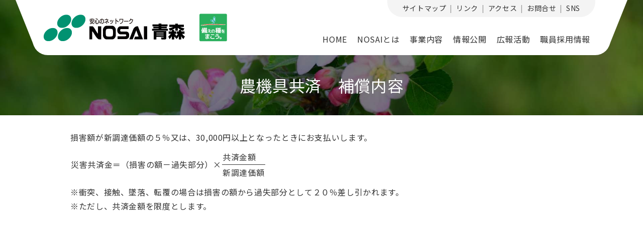

--- FILE ---
content_type: text/html; charset=UTF-8
request_url: http://www.nosai-aomori.or.jp/bussiness/noukigu/hoshou/
body_size: 20882
content:

<!doctype html>
<html lang="ja">
<head>
<meta charset="utf-8">
<meta http-equiv="X-UA-Compatible" content="IE=edge" />
<meta name="viewport" content="width=device-width" />
<meta property="og:title" content="農機具共済　補償内容"> 
<meta property="og:type" content="website"> 
<meta property="og:image" content="">
<meta property="og:url" content="http://www.nosai-aomori.or.jp/bussiness/noukigu/hoshou/"> 
<meta property="og:site_name" content="NOSAI青森"> 
<meta property="og:description" content="損害額が新調達価額の５％又は、30,000円以上となったときにお支払いします。災害共済金＝（損害の額－過失部分）×共済金額新調達価額※衝突、接触、墜落、転覆の場合は損害の額から過失部分として２０％差し...">
<meta property="og:locale" content="ja_JP" />
<link rel="Shortcut Icon" href="http://www.nosai-aomori.or.jp/wp-content/themes/original/contents_images/nosai.ico" />

<!--トップページ以外の場合-->
<title>農機具共済　補償内容  |  NOSAI青森</title>
<meta name="description" content="損害額が新調達価額の５％又は、30,000円以上となったときにお支払いします。災害共済金＝（損害の額－過失部分）×共済金額新調達価額※衝突、接触、墜落、転覆の場合は損害の額から過失部分として２０％差し...">

<link rel="stylesheet" type="text/css" href="http://www.nosai-aomori.or.jp/wp-content/themes/original/style.css"/>

<!-- js読み込み -->
<script src="http://www.nosai-aomori.or.jp/wp-content/themes/original/js/jquery-1.11.1.min.js"></script>
<script src="http://www.nosai-aomori.or.jp/wp-content/themes/original/js/javascript.js"></script>
	

<meta name='robots' content='max-image-preview:large' />
<link rel='stylesheet' id='wp-block-library-css' href='http://www.nosai-aomori.or.jp/wp-includes/css/dist/block-library/style.min.css' type='text/css' media='all' />
<style id='classic-theme-styles-inline-css' type='text/css'>
/*! This file is auto-generated */
.wp-block-button__link{color:#fff;background-color:#32373c;border-radius:9999px;box-shadow:none;text-decoration:none;padding:calc(.667em + 2px) calc(1.333em + 2px);font-size:1.125em}.wp-block-file__button{background:#32373c;color:#fff;text-decoration:none}
</style>
<style id='global-styles-inline-css' type='text/css'>
body{--wp--preset--color--black: #000000;--wp--preset--color--cyan-bluish-gray: #abb8c3;--wp--preset--color--white: #ffffff;--wp--preset--color--pale-pink: #f78da7;--wp--preset--color--vivid-red: #cf2e2e;--wp--preset--color--luminous-vivid-orange: #ff6900;--wp--preset--color--luminous-vivid-amber: #fcb900;--wp--preset--color--light-green-cyan: #7bdcb5;--wp--preset--color--vivid-green-cyan: #00d084;--wp--preset--color--pale-cyan-blue: #8ed1fc;--wp--preset--color--vivid-cyan-blue: #0693e3;--wp--preset--color--vivid-purple: #9b51e0;--wp--preset--gradient--vivid-cyan-blue-to-vivid-purple: linear-gradient(135deg,rgba(6,147,227,1) 0%,rgb(155,81,224) 100%);--wp--preset--gradient--light-green-cyan-to-vivid-green-cyan: linear-gradient(135deg,rgb(122,220,180) 0%,rgb(0,208,130) 100%);--wp--preset--gradient--luminous-vivid-amber-to-luminous-vivid-orange: linear-gradient(135deg,rgba(252,185,0,1) 0%,rgba(255,105,0,1) 100%);--wp--preset--gradient--luminous-vivid-orange-to-vivid-red: linear-gradient(135deg,rgba(255,105,0,1) 0%,rgb(207,46,46) 100%);--wp--preset--gradient--very-light-gray-to-cyan-bluish-gray: linear-gradient(135deg,rgb(238,238,238) 0%,rgb(169,184,195) 100%);--wp--preset--gradient--cool-to-warm-spectrum: linear-gradient(135deg,rgb(74,234,220) 0%,rgb(151,120,209) 20%,rgb(207,42,186) 40%,rgb(238,44,130) 60%,rgb(251,105,98) 80%,rgb(254,248,76) 100%);--wp--preset--gradient--blush-light-purple: linear-gradient(135deg,rgb(255,206,236) 0%,rgb(152,150,240) 100%);--wp--preset--gradient--blush-bordeaux: linear-gradient(135deg,rgb(254,205,165) 0%,rgb(254,45,45) 50%,rgb(107,0,62) 100%);--wp--preset--gradient--luminous-dusk: linear-gradient(135deg,rgb(255,203,112) 0%,rgb(199,81,192) 50%,rgb(65,88,208) 100%);--wp--preset--gradient--pale-ocean: linear-gradient(135deg,rgb(255,245,203) 0%,rgb(182,227,212) 50%,rgb(51,167,181) 100%);--wp--preset--gradient--electric-grass: linear-gradient(135deg,rgb(202,248,128) 0%,rgb(113,206,126) 100%);--wp--preset--gradient--midnight: linear-gradient(135deg,rgb(2,3,129) 0%,rgb(40,116,252) 100%);--wp--preset--font-size--small: 13px;--wp--preset--font-size--medium: 20px;--wp--preset--font-size--large: 36px;--wp--preset--font-size--x-large: 42px;--wp--preset--spacing--20: 0.44rem;--wp--preset--spacing--30: 0.67rem;--wp--preset--spacing--40: 1rem;--wp--preset--spacing--50: 1.5rem;--wp--preset--spacing--60: 2.25rem;--wp--preset--spacing--70: 3.38rem;--wp--preset--spacing--80: 5.06rem;--wp--preset--shadow--natural: 6px 6px 9px rgba(0, 0, 0, 0.2);--wp--preset--shadow--deep: 12px 12px 50px rgba(0, 0, 0, 0.4);--wp--preset--shadow--sharp: 6px 6px 0px rgba(0, 0, 0, 0.2);--wp--preset--shadow--outlined: 6px 6px 0px -3px rgba(255, 255, 255, 1), 6px 6px rgba(0, 0, 0, 1);--wp--preset--shadow--crisp: 6px 6px 0px rgba(0, 0, 0, 1);}:where(.is-layout-flex){gap: 0.5em;}:where(.is-layout-grid){gap: 0.5em;}body .is-layout-flex{display: flex;}body .is-layout-flex{flex-wrap: wrap;align-items: center;}body .is-layout-flex > *{margin: 0;}body .is-layout-grid{display: grid;}body .is-layout-grid > *{margin: 0;}:where(.wp-block-columns.is-layout-flex){gap: 2em;}:where(.wp-block-columns.is-layout-grid){gap: 2em;}:where(.wp-block-post-template.is-layout-flex){gap: 1.25em;}:where(.wp-block-post-template.is-layout-grid){gap: 1.25em;}.has-black-color{color: var(--wp--preset--color--black) !important;}.has-cyan-bluish-gray-color{color: var(--wp--preset--color--cyan-bluish-gray) !important;}.has-white-color{color: var(--wp--preset--color--white) !important;}.has-pale-pink-color{color: var(--wp--preset--color--pale-pink) !important;}.has-vivid-red-color{color: var(--wp--preset--color--vivid-red) !important;}.has-luminous-vivid-orange-color{color: var(--wp--preset--color--luminous-vivid-orange) !important;}.has-luminous-vivid-amber-color{color: var(--wp--preset--color--luminous-vivid-amber) !important;}.has-light-green-cyan-color{color: var(--wp--preset--color--light-green-cyan) !important;}.has-vivid-green-cyan-color{color: var(--wp--preset--color--vivid-green-cyan) !important;}.has-pale-cyan-blue-color{color: var(--wp--preset--color--pale-cyan-blue) !important;}.has-vivid-cyan-blue-color{color: var(--wp--preset--color--vivid-cyan-blue) !important;}.has-vivid-purple-color{color: var(--wp--preset--color--vivid-purple) !important;}.has-black-background-color{background-color: var(--wp--preset--color--black) !important;}.has-cyan-bluish-gray-background-color{background-color: var(--wp--preset--color--cyan-bluish-gray) !important;}.has-white-background-color{background-color: var(--wp--preset--color--white) !important;}.has-pale-pink-background-color{background-color: var(--wp--preset--color--pale-pink) !important;}.has-vivid-red-background-color{background-color: var(--wp--preset--color--vivid-red) !important;}.has-luminous-vivid-orange-background-color{background-color: var(--wp--preset--color--luminous-vivid-orange) !important;}.has-luminous-vivid-amber-background-color{background-color: var(--wp--preset--color--luminous-vivid-amber) !important;}.has-light-green-cyan-background-color{background-color: var(--wp--preset--color--light-green-cyan) !important;}.has-vivid-green-cyan-background-color{background-color: var(--wp--preset--color--vivid-green-cyan) !important;}.has-pale-cyan-blue-background-color{background-color: var(--wp--preset--color--pale-cyan-blue) !important;}.has-vivid-cyan-blue-background-color{background-color: var(--wp--preset--color--vivid-cyan-blue) !important;}.has-vivid-purple-background-color{background-color: var(--wp--preset--color--vivid-purple) !important;}.has-black-border-color{border-color: var(--wp--preset--color--black) !important;}.has-cyan-bluish-gray-border-color{border-color: var(--wp--preset--color--cyan-bluish-gray) !important;}.has-white-border-color{border-color: var(--wp--preset--color--white) !important;}.has-pale-pink-border-color{border-color: var(--wp--preset--color--pale-pink) !important;}.has-vivid-red-border-color{border-color: var(--wp--preset--color--vivid-red) !important;}.has-luminous-vivid-orange-border-color{border-color: var(--wp--preset--color--luminous-vivid-orange) !important;}.has-luminous-vivid-amber-border-color{border-color: var(--wp--preset--color--luminous-vivid-amber) !important;}.has-light-green-cyan-border-color{border-color: var(--wp--preset--color--light-green-cyan) !important;}.has-vivid-green-cyan-border-color{border-color: var(--wp--preset--color--vivid-green-cyan) !important;}.has-pale-cyan-blue-border-color{border-color: var(--wp--preset--color--pale-cyan-blue) !important;}.has-vivid-cyan-blue-border-color{border-color: var(--wp--preset--color--vivid-cyan-blue) !important;}.has-vivid-purple-border-color{border-color: var(--wp--preset--color--vivid-purple) !important;}.has-vivid-cyan-blue-to-vivid-purple-gradient-background{background: var(--wp--preset--gradient--vivid-cyan-blue-to-vivid-purple) !important;}.has-light-green-cyan-to-vivid-green-cyan-gradient-background{background: var(--wp--preset--gradient--light-green-cyan-to-vivid-green-cyan) !important;}.has-luminous-vivid-amber-to-luminous-vivid-orange-gradient-background{background: var(--wp--preset--gradient--luminous-vivid-amber-to-luminous-vivid-orange) !important;}.has-luminous-vivid-orange-to-vivid-red-gradient-background{background: var(--wp--preset--gradient--luminous-vivid-orange-to-vivid-red) !important;}.has-very-light-gray-to-cyan-bluish-gray-gradient-background{background: var(--wp--preset--gradient--very-light-gray-to-cyan-bluish-gray) !important;}.has-cool-to-warm-spectrum-gradient-background{background: var(--wp--preset--gradient--cool-to-warm-spectrum) !important;}.has-blush-light-purple-gradient-background{background: var(--wp--preset--gradient--blush-light-purple) !important;}.has-blush-bordeaux-gradient-background{background: var(--wp--preset--gradient--blush-bordeaux) !important;}.has-luminous-dusk-gradient-background{background: var(--wp--preset--gradient--luminous-dusk) !important;}.has-pale-ocean-gradient-background{background: var(--wp--preset--gradient--pale-ocean) !important;}.has-electric-grass-gradient-background{background: var(--wp--preset--gradient--electric-grass) !important;}.has-midnight-gradient-background{background: var(--wp--preset--gradient--midnight) !important;}.has-small-font-size{font-size: var(--wp--preset--font-size--small) !important;}.has-medium-font-size{font-size: var(--wp--preset--font-size--medium) !important;}.has-large-font-size{font-size: var(--wp--preset--font-size--large) !important;}.has-x-large-font-size{font-size: var(--wp--preset--font-size--x-large) !important;}
.wp-block-navigation a:where(:not(.wp-element-button)){color: inherit;}
:where(.wp-block-post-template.is-layout-flex){gap: 1.25em;}:where(.wp-block-post-template.is-layout-grid){gap: 1.25em;}
:where(.wp-block-columns.is-layout-flex){gap: 2em;}:where(.wp-block-columns.is-layout-grid){gap: 2em;}
.wp-block-pullquote{font-size: 1.5em;line-height: 1.6;}
</style>
<link rel="https://api.w.org/" href="http://www.nosai-aomori.or.jp/wp-json/" /><link rel="alternate" type="application/json" href="http://www.nosai-aomori.or.jp/wp-json/wp/v2/pages/861" /><link rel="canonical" href="http://www.nosai-aomori.or.jp/bussiness/noukigu/hoshou/" />
<link rel="alternate" type="application/json+oembed" href="http://www.nosai-aomori.or.jp/wp-json/oembed/1.0/embed?url=http%3A%2F%2Fwww.nosai-aomori.or.jp%2Fbussiness%2Fnoukigu%2Fhoshou%2F" />
<link rel="alternate" type="text/xml+oembed" href="http://www.nosai-aomori.or.jp/wp-json/oembed/1.0/embed?url=http%3A%2F%2Fwww.nosai-aomori.or.jp%2Fbussiness%2Fnoukigu%2Fhoshou%2F&#038;format=xml" />

<!-- Global site tag (gtag.js) - Google Analytics -->
<script async src="https://www.googletagmanager.com/gtag/js?id=UA-111375443-1"></script>
<script>
  window.dataLayer = window.dataLayer || [];
  function gtag(){dataLayer.push(arguments);}
  gtag('js', new Date());

  gtag('config', 'UA-111375443-1');
</script>

	
</head>

<body class="page-template page-template-page-nosubmenu page-template-page-nosubmenu-php page page-id-861 page-child parent-pageid-785 wp-custom-logo">


<div class="cont_field">
<div id="header_wrap">
	<div id="header">

		<div class="logo">
			<a href="http://www.nosai-aomori.or.jp/">
				<img width="369" height="60" src="http://www.nosai-aomori.or.jp/wp-content/uploads/2019/04/logo.png" class="custom-logo" alt="" decoding="async" />			</a>
		</div>

		<!-- ハンバーガー部分 -->
		<div id="humberger" class="hidden-md hidden-lg sp">
			<span class="icon-bar"></span>
			<span class="icon-bar"></span>
			<span class="icon-bar"></span>
			<span class="hum_title">MENU</span>
		</div>

		<div id="menuwrap">
			<div id="menuwrap2">
				<div id="close">×</div>
				<div class="navi">
					<div class="menu-%e3%82%b5%e3%83%96%e3%83%a1%e3%83%8b%e3%83%a5%e3%83%bc-container"><ul id="menu-%e3%82%b5%e3%83%96%e3%83%a1%e3%83%8b%e3%83%a5%e3%83%bc" class="menu"><li id="menu-item-744" class="menu-item menu-item-type-post_type menu-item-object-page menu-item-744"><a href="http://www.nosai-aomori.or.jp/sitemap/">サイトマップ</a></li>
<li id="menu-item-746" class="menu-item menu-item-type-post_type menu-item-object-page menu-item-746"><a href="http://www.nosai-aomori.or.jp/link/">リンク</a></li>
<li id="menu-item-904" class="menu-item menu-item-type-post_type menu-item-object-page menu-item-904"><a href="http://www.nosai-aomori.or.jp/access/">アクセス</a></li>
<li id="menu-item-763" class="menu-item menu-item-type-post_type menu-item-object-page menu-item-763"><a href="http://www.nosai-aomori.or.jp/contact/">お問合せ</a></li>
<li id="menu-item-3811" class="menu-item menu-item-type-custom menu-item-object-custom menu-item-3811"><a href="https://x.com/nosai_aomori">SNS</a></li>
</ul></div>				</div>

				<div id="menu">
					<div class="menu-%e3%83%a1%e3%82%a4%e3%83%b3%e3%83%a1%e3%83%8b%e3%83%a5%e3%83%bc-container"><ul id="menu-%e3%83%a1%e3%82%a4%e3%83%b3%e3%83%a1%e3%83%8b%e3%83%a5%e3%83%bc" class="menu"><li id="menu-item-579" class="menu-item menu-item-type-custom menu-item-object-custom menu-item-home menu-item-579"><a href="http://www.nosai-aomori.or.jp/">HOME</a></li>
<li id="menu-item-657" class="menu-item menu-item-type-post_type menu-item-object-page menu-item-657"><a href="http://www.nosai-aomori.or.jp/about/">NOSAIとは</a></li>
<li id="menu-item-912" class="menu-item menu-item-type-post_type menu-item-object-page current-page-ancestor menu-item-912"><a href="http://www.nosai-aomori.or.jp/bussiness/">事業内容</a></li>
<li id="menu-item-901" class="menu-item menu-item-type-post_type menu-item-object-page menu-item-901"><a href="http://www.nosai-aomori.or.jp/koukai/">情報公開</a></li>
<li id="menu-item-655" class="menu-item menu-item-type-post_type menu-item-object-page menu-item-655"><a href="http://www.nosai-aomori.or.jp/kouhou/">広報活動</a></li>
<li id="menu-item-902" class="menu-item menu-item-type-post_type menu-item-object-page menu-item-902"><a href="http://www.nosai-aomori.or.jp/recruit/">職員採用情報</a></li>
</ul></div>				</div>

			</div>
		</div>
	</div>
</div>
<!-- ▲ドロワーメニュー▲ -->
<div id="wrap">
<div id="content">


<h1><span>農機具共済　補償内容</span></h1>

<div class="post">

<p>損害額が新調達価額の５％又は、<span>30,000</span>円以上となったときにお支払いします。</p>
<table cellspacing="0">
<tbody>
<tr>
<td rowspan="2">災害共済金＝（損害の額－過失部分）<span>×</span></td>
<td style="border-bottom: 1px solid #333;">共済金額</td>
</tr>
<tr>
<td>新調達価額</td>
</tr>
</tbody>
</table>
<p>※衝突、接触、墜落、転覆の場合は損害の額から過失部分として２０％差し引かれます。</p>
<p>※ただし、共済金額を限度とします。</p>
	


</div>
 
	
</div>
<div id="column">

<!-- ▼親ページ取得▼ -->
<div class="categorytitle">
<a href="http://www.nosai-aomori.or.jp/bussiness/">事業内容</a>
</div>
<!-- ▲親ページ取得▲ -->



<!-- ▼子・孫ページ取得▼ -->
<ul class="categorymenu">
<li class="page_item page-item-773"><a href="http://www.nosai-aomori.or.jp/bussiness/nousaku/">農作物共済</a></li>
<li class="page_item page-item-775"><a href="http://www.nosai-aomori.or.jp/bussiness/hatasaku/">畑作物共済</a></li>
<li class="page_item page-item-777"><a href="http://www.nosai-aomori.or.jp/bussiness/kaju/">果樹共済</a></li>
<li class="page_item page-item-779"><a href="http://www.nosai-aomori.or.jp/bussiness/kachiku/">家畜共済</a></li>
<li class="page_item page-item-781"><a href="http://www.nosai-aomori.or.jp/bussiness/engeishisetsu/">園芸施設共済</a></li>
<li class="page_item page-item-783 page_item_has_children"><a href="http://www.nosai-aomori.or.jp/bussiness/tatemono/">建物共済</a>
<ul class='children'>
	<li class="page_item page-item-866"><a href="http://www.nosai-aomori.or.jp/bussiness/tatemono/hoshou/">建物共済　補償内容</a></li>
</ul>
</li>
<li class="page_item page-item-785 page_item_has_children current_page_ancestor current_page_parent"><a href="http://www.nosai-aomori.or.jp/bussiness/noukigu/">農機具共済</a>
<ul class='children'>
	<li class="page_item page-item-861 current_page_item"><a href="http://www.nosai-aomori.or.jp/bussiness/noukigu/hoshou/" aria-current="page">農機具共済　補償内容</a></li>
</ul>
</li>
<li class="page_item page-item-787 page_item_has_children"><a href="http://www.nosai-aomori.or.jp/bussiness/shuunyuu/">収入保険</a>
<ul class='children'>
	<li class="page_item page-item-822"><a href="http://www.nosai-aomori.or.jp/bussiness/shuunyuu/kijunshuunyuu/">規模拡大や収入上昇を考慮した基準収入の算定シミュレーションの提供について</a></li>
	<li class="page_item page-item-1945"><a href="http://www.nosai-aomori.or.jp/bussiness/shuunyuu/hoken-contact/">収入保険の加入に関するお問い合わせ</a></li>
	<li class="page_item page-item-821"><a href="http://www.nosai-aomori.or.jp/bussiness/shuunyuu/shuunyuuhoken/">収入保険と類似制度の比較シミュレーションの提供について</a></li>
</ul>
</li>
<li class="page_item page-item-2720"><a href="http://www.nosai-aomori.or.jp/bussiness/hokanchu/">保管中農産物補償共済</a></li>
<li class="page_item page-item-3821"><a href="http://www.nosai-aomori.or.jp/bussiness/juyojikou/">重要事項説明書</a></li>
</ul>
<!-- ▲子・孫ページ取得▲ -->


</div>	
</div>
</div>

<a href="#" id="page-top"></a>
<div id="footer">
		<div class="menu-%e3%83%95%e3%83%83%e3%82%bf%e3%83%bc%e3%83%a1%e3%83%8b%e3%83%a5%e3%83%bc-container"><ul id="menu-%e3%83%95%e3%83%83%e3%82%bf%e3%83%bc%e3%83%a1%e3%83%8b%e3%83%a5%e3%83%bc" class="menu"><li id="menu-item-627" class="menu-item menu-item-type-post_type menu-item-object-page menu-item-627"><a href="http://www.nosai-aomori.or.jp/compliance/">コンプライアンス基本方針</a></li>
<li id="menu-item-4242" class="menu-item menu-item-type-post_type menu-item-object-page menu-item-4242"><a href="http://www.nosai-aomori.or.jp/page-4238/">勧誘方針</a></li>
<li id="menu-item-626" class="menu-item menu-item-type-post_type menu-item-object-page menu-item-626"><a href="http://www.nosai-aomori.or.jp/risk/">リスク管理基本方針</a></li>
<li id="menu-item-637" class="menu-item menu-item-type-post_type menu-item-object-page menu-item-637"><a href="http://www.nosai-aomori.or.jp/privacy/">個人情報の取扱いについて</a></li>
<li id="menu-item-624" class="menu-item menu-item-type-post_type menu-item-object-page menu-item-624"><a href="http://www.nosai-aomori.or.jp/security/">情報セキュリティ基本方針</a></li>
<li id="menu-item-623" class="menu-item menu-item-type-post_type menu-item-object-page menu-item-623"><a href="http://www.nosai-aomori.or.jp/antisocial_forces/">反社会的勢力への対応に関する基本方針</a></li>
<li id="menu-item-751" class="menu-item menu-item-type-post_type menu-item-object-page menu-item-751"><a href="http://www.nosai-aomori.or.jp/menseki/">リンク・著作権・免責事項について</a></li>
</ul></div></div>


</body>
</html>

--- FILE ---
content_type: text/css
request_url: http://www.nosai-aomori.or.jp/wp-content/themes/original/style.css
body_size: 21903
content:
@charset "utf-8";
/* CSS Document */
/*
Theme Name: 独自デザイン用テーマ
Theme URI: http://www.kbs-web.com/
Description: 独自デザイン用テーマ
Version: 1.0
Author: KBS
*/

@import url('https://fonts.googleapis.com/css?family=Noto+Sans+JP');

*{
	word-break: break-all;
	word-wrap: break-word;
	font-family:'Noto Sans JP', sans-serif;
}

body{
	margin:0;
	padding:0;
	letter-spacing: 0.04em;
	word-break: break-all;
	color: #333;
	position: relative;
}

h1, h2, h3, h4, h5, h6, ul, ol, li, p, input, textarea{
	margin:0;
	padding:0;
	font-size: 100%;	
}

h1, h2, h3, h4, h5, h6{
	font-weight: normal;
	line-height: 1.25;
}

a{
	color: #0085BD;
	text-decoration:none;
}

a:visited{
	color: #5036B7;
}

a:hover{
	color: #BC4600;
	text-decoration:underline;
}

img{
	max-width: 100%;
	height: auto;
}

a img{
	transition: .3s;
}

a:hover img{
	opacity: .7;
}

.display-name{
	color: #FFF;
}

.swiper-pagination{
	position: inherit !important;
}


@media print{
/*印刷用*/
	html {
    width: 1280px;
    transform: scale(0.8);
    transform-origin: 0 0;
  }
.slick-track{
width:100% !important;
transform: translate3d(0px, 0px, 0px) !important;
}
.slick-slide{
display:none !important;
width:20% !important;
box-sizing:border-box !important;
}
.slick-slide:nth-of-type(1),.slick-slide:nth-of-type(2),.slick-slide:nth-of-type(3),.slick-slide:nth-of-type(4),.slick-slide:nth-of-type(5){
display:block !important;
}

}
@media print and (-ms-high-contrast:none){
/*IE印刷用*/
html {
    transform: scale(0.85);
}
	
#header{
	width: 1020px !important;
	margin: 0 30px !important;
}
	
}

@media (min-width:801px){
	.sp{
		display: none;
	}
}

@media only screen and (max-width:800px){
	.pc{
		display: none;
}
}

#humberger{
	display: none;
}

#drawernav .menu_title{
	display: none;
}

/*文字サイズ変更対応*/
.logo,
.font_size,
#search{
	font-size: 16px !important;
}

/*############################################
デザイン切り替え画面
############################################*/

#design_select_wrap{
	overflow: hidden;
}

.design_select_box{
	float: left;
	width: 260px;
	margin: 10px;
	border: 1px solid #DDD;
	text-align: center;
	background:#FFF;
}

/*############################################
SNSシェアボタン
############################################*/

#social{
	clear: both;
	padding: 30px 0;
}

#social .spcial_title{
	margin-bottom: 10px;
}

#social ul li{
	display: inline-block;
}

#social ul li:hover img {
	-webkit-transform: rotate(360deg);
	-moz-transform: rotate(360deg);
	-ms-transform: rotate(360deg);
	-o-transform: rotate(360deg);
	transform: rotate(360deg);
	-webkit-transition: all 1s;
	-moz-transition: all 1s;
	-ms-transition: all 1s;
	-o-transition: all 1s;
	transition: all 1s;
}

#social ul li img {
	margin-left: 10px;
	-webkit-border-radius: 50%;
	-moz-border-radius: 50%;
	border-radius: 50%;
	width: 40px;
	height: 40px;
	-webkit-transform: rotate(0deg);
	-moz-transform: rotate(0deg);
	-ms-transform: rotate(0deg);
	-o-transform: rotate(0deg);
	transform: rotate(0deg);
}

#social ul li,
#social ul li a{
	padding: 0;
	margin: 0;
}

#social ul li::before{
	content: none !important ;
}

#social ul li a{
	background-image: none !important;
}

/*############################################
TinyMCEによる成形対応
############################################*/

img.aligncenter {
	display: block;
	margin-left: auto;
	margin-right: auto;
}

table.aligncenter {
	margin-left: auto;
	margin-right: auto;
}

img.alignright {
	display: block;
	float: right;
	margin: 0.5em 0 0.5em 1em;
	overflow: hidden;
}

table.alignright {
	margin-left: auto;
}


/*############################################
プレースホルダー
############################################*/

:placeholder-shown {
    color: #888; }

/* Google Chrome, Safari, Opera 15+, Android, iOS */
::-webkit-input-placeholder {
    color: #888; }

/* Firefox 18- */
:-moz-placeholder {
    color: #888; opacity: 1; }

/* Firefox 19+ */
::-moz-placeholder {
    color: #888; opacity: 1; }

/* IE 10+ */
:-ms-input-placeholder {
    color: #888; }

/*############################################
記事
############################################*/
iframe[src*="maps"]{
	width: 100%;
	height: 400px;
}

.newsdate{
	text-align: right;
	color: #777;
	margin-bottom: 20px;
	font-size: 85%;
}

/*############################################
ファイルアイコン
############################################*/
#wrap a.thumbs{
	background-image: none !important;
}

#wrap a[target="_blank"],
#wrap a[href$="pdf"],
#wrap a[href$="xlsx"],
#wrap a[href$="xls"],
#wrap a[href$="docx"],
#wrap a[href$="doc"]{
	background-repeat:no-repeat;
	background-position:  center right;
	padding-right:20px;
	margin-right:3px;
}

#wrap a[target="_blank"]{
	background-image:url(contents_images/icon/ico_blank.png);
}

#wrap a[href$="pdf"]{
	background-image:url(contents_images/icon/ico_pdf.png);
}

#wrap a[href$="xlsx"],
#wrap a[href$="xls"]{
	background-image:url(contents_images/icon/ico_xls.png);
}

#wrap a[href$="docx"],
#wrap a[href$="doc"]{
	background-image:url(contents_images/icon/ico_doc.png);
}


/***** 編集ボタン *****/

.post-edit-link{
	background-color:#EBEBEB !important;
	padding:10px;
	display:block;
	border-radius:10px;
	width:10em;
	text-align:center;
	margin-top: 20px;
	border: 1px solid #AAA;
}
@media print{
	.post-edit-link{
		display:none !important;
	}
}
/*############################################
iOSボタンリセット
############################################*/
@media only screen{
input,textarea {
  -webkit-box-sizing: content-box;
  -webkit-appearance: button;
  appearance: button;
}
}
input,select,textarea {
  border-radius: 0;
  border: none;
  box-sizing: border-box;
}
input[type="submit"]::-webkit-search-decoration,
input[type="button"]::-webkit-search-decoration {
  display: none;
}
input[type="submit"]::focus,
input[type="button"]::focus {
  outline-offset: -2px;
}

.mw_wp_form .horizontal-item + .horizontal-item{
	margin: 0 !important;
}

.mw_wp_form{
	max-width: 500px;
	margin: auto;
}

/*############################################
キャプチャ認証
############################################*/


.g-recaptcha > div {
    margin: 0 auto;
}


/***** フォーム *****/
#content input,
#content textarea{
	max-width: 100%;
	width: 500px;
	border: solid 2px #799B5B;
	padding: 5px;
	background-color: #EEE;
}

.submit_box{
	text-align: center;
}

#content input[type="submit"]{
	cursor: pointer;
	padding: 10px 20px;
}

#content input[name="submitBack"]{
	width: 100px;
	background: none;
	border: none;
	text-decoration: underline;
}

:placeholder-shown {
    color: #888; }

/* Google Chrome, Safari, Opera 15+, Android, iOS */
::-webkit-input-placeholder {
    color: #888; }

/* Firefox 18- */
:-moz-placeholder {
    color: #888; opacity: 1; }

/* Firefox 19+ */
::-moz-placeholder {
    color: #888; opacity: 1; }

/* IE 10+ */
:-ms-input-placeholder {
    color: #888 !important; }

#content select{
	padding:5px 10px;
	border: solid 2px #799B5B;
	font-size: 1em;
	cursor: pointer;
	background-color: #EEE;
}


/*#############################################################
チェックボックス
#############################################################*/

input[type="checkbox"]{
  display: none;
}

.mwform-checkbox-field label{
	margin-bottom: 5px;
	display: block;
	cursor: pointer;
}
.mwform-checkbox-field label span{
  padding-left: 28px;
  position:relative;
  margin-right: 20px;
}
.mwform-checkbox-field label span::before{
  content: "";
  display: block;
  position: absolute;
  top: 22%;
  left: 0;
  width: 16px;
  height: 16px;
  border: 1px solid #AAA;
  border-radius: 2px;
	background-color: #EAEAEA;
}

input[type="checkbox"]:checked + span{
  color: #009a9a;
}
input[type="checkbox"]:checked + span::after{
  content: "";
  display: block;
  position: absolute;
  top: 0;
  left: 3px;
  width: 10px;
  height: 18px;
  transform: rotate(40deg);
  border-bottom: 2px solid #009a9a;
  border-right: 2px solid #009a9a;
}

input[type="checkbox"]:checked + span::before{
	background-color: #FFF;
	border: 1px solid #CCC;
}

/*#############################################################
ラジオボタン
#############################################################*/
.mwform-radio-field label input[type="radio"]{
  display: none;
}
.mwform-radio-field label{
  cursor: pointer;
  color: #333;
  font-weight: normal;
  letter-spacing: 0;
  display: inline-block;
  position: relative;
  margin-right: 20px;
}
.mwform-radio-field label span:before{
  content:'';
  border: 1px solid #AAA;
  width: 16px;
  height: 16px;
  margin-right: 10px;
  display: inline-block;
  vertical-align: middle;
  border-radius:10px;
}
.mwform-radio-field input[type="radio"]:checked + span:before{
  opacity: 0;
  background: #eee;
  border-color: #eee;
  transform:scale(2);
}

.mwform-radio-field label input[type="radio"]:checked + span{
  color: #009a9a;
}

.mwform-radio-field label span:after{
  content:'';
  opacity: 0;
  position: absolute;
  left: 8px;
  top: 0px;
  width:8px;
  height: 16px;
  border-right: 2px solid #ddd;
  border-bottom: 2px solid #ddd;
  transform:rotate(-200deg);
}
.mwform-radio-field input[type="radio"]:checked + span:after{
  opacity: 1;
  position: absolute;
  left: 5px;
  top: 0px;
  width:8px;
  height: 16px;
  border-right: 2px solid #009a9a;
  border-bottom: 2px solid #009a9a;
  transform:rotate(40deg);
}



/*トップ中部*/
.home h2{
	text-align: center;
	font-size: 210%;
	color: #019271;
	padding: calc(30px + 1.5%) 3%;
}

.home h2 span{
	display: block;
	font-size: 45%;
}

#top_cont,#top_cont2{
	background: #F4F4F4;
}

.inner{
	/*display: flex;*/
	max-width: 1000px;
	padding: calc(40px + 2%) 3%;
	margin: auto;
	justify-content: space-between;
	position: relative;
}

.inner::before{
	content: "";
	display: block;
	width: 0;
	height: 0;
	border-top: 20px solid #FFF;
	border-right: 20px solid transparent;
	border-left: 20px solid transparent;
	position: absolute;
	top: 0;
	left: calc(50% - 20px);
}

.inner::after,.post::after{
	content: "";
	display: block;
	width: 100%;
	max-width: 1000px;
	margin: auto;
	height: 2px;
	background: #019271;
	position: absolute;
	bottom: 0;
	left: 0;
	right: 0;
}

.home .news_text,#facebook{
	/*width: calc(50% - 20px);*/
	width: 100%;
	box-sizing: border-box;
	background: #FFF;
	box-shadow: 4px 4px rgba(0,0,0,0.1);
}

.news_text{
	padding: 15px 30px 10px;
}

.news_text li{
	list-style: none;
	padding: 10px 0;
	border-bottom: 1px solid #E0E0E0;
}

.news_text .date{
	display: block;
	color: #666;
	font-size: 85%;
}

.more{
	text-align: center;
}

.more a{
	display: inline-block;
	border: 2px solid #019271;
	border-radius: 100px;
	color: inherit;
	padding: 8px 40px;
	font-size: 80%;
	font-weight: bold;
	margin: 20px 0 10px;
	transition: .3s;
}

.more a:hover{
	background: #019271;
	color: #FFF;
	text-decoration: none;
}

.newsnav{
	max-width: 1000px;
    padding: 10px 0;
    margin: 0 auto;
    box-sizing: border-box;
    line-height: 1.5em;
	border-bottom: 2px solid #019271;
}

.navPage{
	display: flex;
	width: 100%;
}

.navPage div{
	width: calc(50% - 2em);
}

.navPage>div a:hover{
	text-decoration: underline;
}

.prev a,.next a{
	display: inline-block;
	position: relative;
}

.prev a{
	padding-left: 40px;
}

.next{
	text-align: right;
}

.next a{
	padding-right: 40px;
}

.prev a::before,.next a::before{
	content: "";
    display: block;
    width: 7px;
    height: 7px;
    border-bottom: 2px solid #019271;
    border-right: 2px solid #019271;
    transform: rotate(135deg);
    position: absolute;
    left: 20px;
    top: calc(50% - 5px);
    transition: .3s;
}

.next a::before{
	left: auto;
	right: 20px;
    transform: rotate(-45deg);
}

.navPage .news_list{
	text-align: center;
	width: 4em;
}

#sliderwrap{
	position: relative;
}

#catchcopy{
	position: absolute;
	top: 60%;
	transform: translateY(-50%);
	left: 10vw;
	margin: auto;
	font-size: 400%;
	color: #FFF;
	font-weight: bold;
	font-family: "游明朝",'ＭＳ Ｐ明朝', 'MS PMincho','ヒラギノ明朝 Pro W3', 'Hiragino Mincho Pro', 'serif';
	text-shadow: 0px 0px 30px rgba(0,0,0,1);
	letter-spacing: 0.2em;
}

#freespace{
	max-width: 1000px;
	padding: 10px;
	margin: 20px auto 0;
}

/*
#facebook{
	background: #FFF url(contents_images/load.gif) no-repeat center center;
}*/

#jigyou{
	list-style: none;
	display: flex;
	flex-wrap: wrap;
}

#jigyou ul{
	max-width:990px;
}

#jigyou li{
	width: calc(33% - 30px);
	height: calc(990px / 3 - 30px);
	margin: 15px;
	border-radius: 100%;
	background: no-repeat center center / cover;
	overflow: hidden;
	transition: .3s;
}

#jigyou li.nousaku{
	background-image: url(contents_images/nousaku.jpg);
}

#jigyou li.hatasaku{
	background-image: url(contents_images/hatasaku.jpg);
}

#jigyou li.kaju{
	background-image: url(contents_images/kaju.jpg);
}

#jigyou li.kachiku{
	background-image: url("contents_images/kachiku.jpg");
}

#jigyou li.engei{
	background-image: url("contents_images/engei.jpg");
}

#jigyou li.tatemono{
	background-image: url("contents_images/tatemono.jpg");
}

#jigyou li.noukigu{
	background-image: url("contents_images/noukigu.jpg");
}

#jigyou li.shuunyuu{
	background-image: url(contents_images/shuunyuu.jpg);
}

#jigyou li.hokan{
	background-image: url("contents_images/hokan.jpg");
}

#jigyou a{
	width: 100%;
	height: 100%;
	background: rgba(255,255,255,0);
	color: #FFF;
	font-size: 28px;
	display: flex;
	justify-content: center;
	align-items: center;
	letter-spacing: 0.1em;
	transition: .3s;
	text-shadow: 0px 0px 3px rgba(0,0,0,0.3);
}

#jigyou li:hover{	
	transform: scale(1.1);
}

#jigyou a:hover{
	text-decoration: none;
	background: rgba(255,255,255,0.2);
}

#page-top{
	display: block;
	height: 60px;
	position: relative;
}

#page-top::before{
	content: "";
	display: block;
	width: 15px;
	height: 15px;
	border-top: 3px solid #019271;
	border-right: 3px solid #019271;
	transform: rotate(-45deg);
	position: absolute;
	left: calc(50% - 10px);
	top: 25px;
	transition: .2s;
}

#page-top:hover::before{
	top: 20px;
}

/*フッター*/
#footer{
	/*background: #019271;*/
	background-color: #34b01a;
}

#footer ul{
	max-width: 1000px;
	margin: auto;
	list-style: none;
	padding: 20px;
	text-align: center;
}

#footer li{
	display: inline-block;
}

#footer a{
	display: block;
	padding: 5px 10px;
	background: rgba(255,255,255,0.1);
	border: 1px solid rgba(255,255,255,0.4);
	color: #FFF;
	font-size: 80%;
	margin: 10px;
	transition: .2s;
}

#footer a:hover{
	text-decoration: none;
	background: rgba(255,255,255,0);
}

/*下層*/
h1{
	background: url("contents_images/h1back.jpg") no-repeat center center / cover;
}
h1 span{
	display: block;
	padding: 150px 20px 40px;
	background: rgba(0,0,0,0.5);
	color: #FFF;
	font-size: 200%;
	text-align: center;
}

.post{
	max-width: 1000px;
	padding: 30px 30px 70px 30px;
	margin: auto;
	min-height: 400px;
	position: relative;
	line-height: 1.75;
}

.post h2{
	font-size: 150%;
	margin: 2em 0 0.5em;
	background: #D2EDE7;
	padding: 0.5em 1em;
	border-radius: 5px;
}

.post h3{
	font-size: 130%;
	margin: 1em 0 0.5em;
	border-bottom: 1px solid #6AAD9E;
	padding: 0.5em 1em;
	position: relative;
}

.post h3:before{
	content: "";
	display: block;
	width: 0.3em;
	height: 50%;
	position: absolute;
	top: 25%;
	left: 0;
	background: #019271;
	border-radius: 3px;
}

.post h4{
	font-size: 110%;
	margin: 1em 0 0;
	padding: 0.5em 1em;
	position: relative;
}

.post h4:before{
	content: "";
	display: block;
	width: 0.6em;
	height: 0.6em;
	border-radius: 100%;
	position: absolute;
	top: 0.8em;
	left: 0;
	background: #019271;
}

.post *:first-child{
	margin-top: 0;
}



table{
	margin-top: 10px;
	margin-bottom: 10px;
	max-width: 100%;
}
table[border="1"]{
	border-collapse: collapse;
	background: #fff;
}

table th{
	font-weight: bold;
}

table[border="1"] > tbody > tr > th,table[border="1"] > thead > tr > th{
	border: 1px solid #AAA !important;
	background:#E0F0EC;
	padding: 5px;
}

table[border="1"] > tbody > tr > td{
	border: 1px solid #AAA !important;
	padding: 5px;
}

#content ul, #content ol{
	margin: 10px 0 10px 30px;
}

#content li{
	margin-left: 0px;
	line-height: 1.3;
	margin-bottom: 10px;
}

img:not(.attachment-post-thumbnail),body:not(.home) img{
	border:0;
	vertical-align:bottom;
	max-width: 100%;
	height: auto;
	padding: 5px 0px;
}

.button{
	display: block;
	max-width: 300px;
	margin: 1em auto !important;
	text-align: center;
	padding: 1em 0.5em;
	background: #019271;
	color: #FFF !important;
	transition: .3s;
	border: 2px solid #019271;
	border-radius: 5px;
}

.button:hover{
	background: #FFF;
	text-decoration: none;
	color: inherit !important;
}

.longbanner{
	text-align: center;
}

.longbanner img{
	margin: 0 !important;
	padding: 0 !important;
}

#column{
	max-width: 1000px;
    margin: 0 auto;
    box-sizing: border-box;
    line-height: 1.5em;
    border-bottom: 2px solid #019271;
	background: #DDDDDD;
}

.categorytitle a{
	display: block;
	background: #FFF;
	padding: 1em;
	text-align: center;
	font-size: 125%;
}

.categorymenu{
	display: flex;
	width: 100%;
	flex-wrap: wrap;
	justify-content:space-between;
}

.categorymenu li{
	margin-top: 2px;
	width: calc(50% - 1px);
	list-style: none;
	display: flex;
}

.categorymenu li:nth-of-type(2n-1){
}

.categorymenu li a{
	width: 100%;
	display: flex;
	background: #FFF;
	justify-content: center;
	align-items: center;
	padding: 1em;
}

.categorymenu .children{
	display: none;
}

@media (max-width:1000px){	
	table th,table td{
		padding: 0px 2px !important;
		line-height: 1.5;
		width: auto !important;
	}
}
@media (min-width:1000px),print{
	
	#menuwrap{
		float: right;
		margin-right: 30px;
	}
	
	.navi{
		overflow: hidden;
	}

	.navi ul{
		list-style: none;
		float: right;
		background: #F4F4F4;
		padding: 3px 30px 7px;
		border-radius: 0 0 30px 30px;
	}

	.navi li{
		float: left;
	}

	.navi li::after{
		content: "|";
		font-size: 14px;
		color: #999;
		display: inline-block;
		margin: 0 0.5em;
	}

	.navi li:last-child::after{
		display: none;
	}

	.navi a{
		color: inherit;
		font-size: 14px;
	}
	
	#menuwrap{
		display: block !important;
	}

	#menu{
		float: right;
		margin-top: 12px;
	}

	#menu ul{
		list-style: none;
		overflow: hidden;
	}

	#menu li{
		float: left;
	}

	#menu a{
		display: block;
		padding: 20px 10px;
		color: inherit;
		font-size: 16px;
		position: relative;
	}

	#menu a::after{
		content: "";
		display: block;
		width: 0%;
		height: 5px;
		background: #019271;
		position: absolute;
		left: 0;
		bottom: 0;
		transition: .3s;
	}

	#menu a:hover{
		text-decoration: none;
	}

	#menu a:hover::after,#menu .current_page_item a::after{
		width: 100%;
	}

	.nivoSlider{
		max-height: 550px !important;
	}
	#header{
		min-width: 1000px;
	}
	#close{
		display: none;
	}
	
	/*facebookが登場したら削除*/
	.news_text li{
		display: flex;
		padding: 10px 1em;
		font-size: 110%;
	}
	.news_text .date{
		width: 10em;
		font-size: 100%;
	}
	.news_text span:last-child{
		width: calc(100% - 10em);
	}
	/*ここまで*/
	
	
}
@media only screen and (max-width:999px){
	#header{
		position: relative;
	}
	#humberger{
		display: block;
		width: 50px;
		height: 50px;
		position: absolute;
		top: calc(50% - 25px);
		right: 3vw;
		font-size: 13px;
		text-align: center;
	}
	.icon-bar{
		display: block;
		width: 25px;
		height: 3px;
		margin: 6px auto 0;
		background:#019271;
	}
	.hum_title{
		display: inline-block;
		margin-top: 5px;
	}
	#menuwrap{
		display: none;
		position: fixed;
		top: 0;
		left: 0;
		width: 100%;
		height: 100%;
		z-index: 100000;
	}
	#menuwrap2{
		width: 100%;
		height: 100%;
		background: #019271;
		display: flex;
		flex-direction: column;
	}
	#close{
		color: #FFF;
		font-size: 40px;
		text-align: center;
		width: 100%;
	}
	
	#menu{
		order: 1;
		width: 100%;
	}
	
	#menu ul{
		list-style: none;
	}
	
	#menu a{
		display: block;
		background: #FFF;
		width: 90%;
		margin: 5px 5%;
		color: #333;
		text-align: center;
		padding: 10px !important;
		box-sizing: border-box;
	}
	
	.navi{
		order: 2;
		width: 90%;
		margin: 5%;
	}
	
	.navi ul{
		list-style: none;
		display: flex;
		flex-wrap: wrap;
		justify-content: space-between;
	}
	
	.navi li{
		width: 49%;
		margin-bottom: 2%;
	}
	
	.navi a{
		display: block;
		background: #E3F1EE;
		padding: 5px;
		text-align: center;
		font-size: 85%;
		color: #333;
	}
	
	.inner{
		box-sizing: border-box;
	}
	
	#catchcopy{
		font-size: 300%;
		line-height: 1.3;
	}
	
	#jigyou li{
		width: calc(30vw - 30px);
		height: calc(30vw - 30px);
	}
	
	#jigyou a{
		font-size: 24px;
	}
	#header_wrap{
		overflow: inherit !important;
	}

}
@media (min-width:750px),print{

	/*ヘッダー*/
	#header_wrap{
		overflow: hidden;
		width: 100%;
		position: absolute;
		left: 0;
		top: 0;
		z-index: 10000;
	}
	
	#header{
		position: relative;
		background: #FFF;
		height: 110px;
		width: calc(100% - 130px);
		margin: auto;
		border-radius: 0 0 30px 30px;
	}

	#header::before,#header::after{
		content: "";
		display: block;
		border-bottom: 45px solid transparent;
		border-top: 45px solid #FFF;
		border-right: 18px solid #FFF;
		border-left: 18px solid transparent;
		position: absolute;
		top: 0;
		left: -34px;
		width: 0;
		height: 0;
	}

	#header::after{
		border-right-color:transparent;
		border-left-color:#FFF;
		left: auto;
		right: -34px;
	}

	.logo{
		float: left;
		padding: 20px;
	}
}



@media (max-width:1250px){
	.logo,#menu a{
		padding:  20px 0.4vw;
	}
}

@media only screen and (max-width:749px){
	
	.logo{
		padding: 10px 70px 10px 10px;
	}
	
	#jigyou li{
		width: calc(45vw - 30px);
		height: calc(45vw - 30px);
	}
	
	#jigyou a{
		font-size: 20px;
	}
	
	#footer li{
		display: block;
		text-align: left;
	}
	
	h1 span{
		padding: 40px 5px;
	}
	
	.post{
		padding: 30px 10px 50px 10px;
	}
	
	#catchcopy{
		font-size: 200%;
		top: 50%;
		line-height: 1.2;
	}
	
}

--- FILE ---
content_type: application/javascript
request_url: http://www.nosai-aomori.or.jp/wp-content/themes/original/js/javascript.js
body_size: 451
content:


//スクロールページトップ
$(function() {
    $('#page-top').click(function () {
		$('body,html').animate({
			scrollTop: 0
		}, 500);
		return false;
    });
});

$(function() {
	//スマホメニューのスライド
	$("#humberger").click(function() {
		$("#menuwrap").slideToggle();
	});
	$("#close").click(function() {
		$("#menuwrap").slideToggle();
	});
});

$(function() {
	$('.post a img').parent('a').css({background:'none'});
});